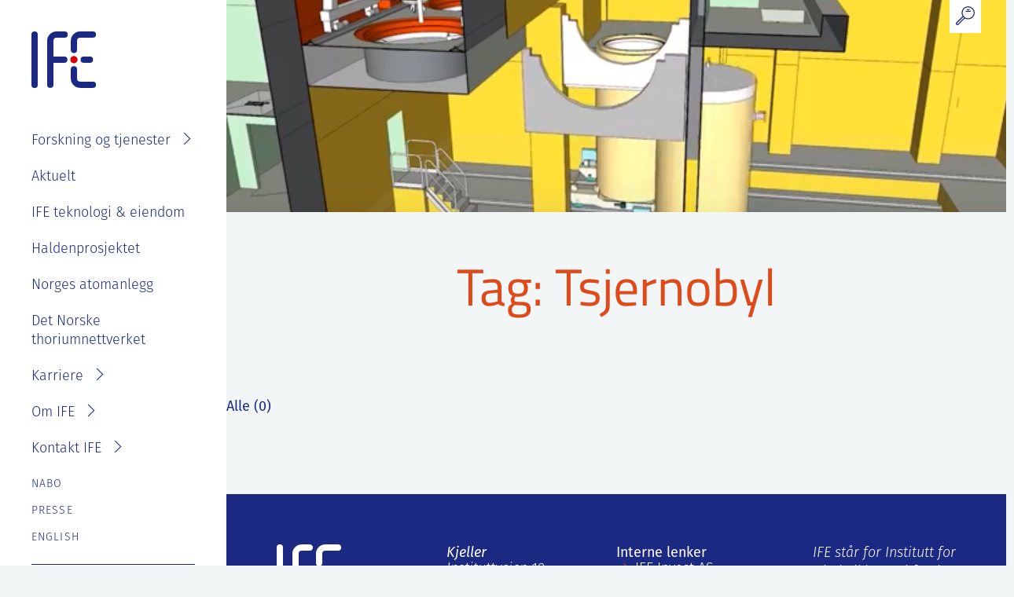

--- FILE ---
content_type: text/html; charset=UTF-8
request_url: https://ife.no/tag/tsjernobyl/
body_size: 11298
content:
<!doctype html>
<html lang="nb-NO">
<head>
	<meta charset="UTF-8">
	<meta name="viewport" content="width=device-width, initial-scale=1">
	<link rel="profile" href="https://gmpg.org/xfn/11">

	<script>
		var decodeHtmlNumeric=function(a){return a.replace(/&#([0-9]{1,7});/g,function(a,b){return String.fromCharCode(parseInt(b,10))}).replace(/&#[xX]([0-9a-fA-F]{1,6});/g,function(a,b){return String.fromCharCode(parseInt(b,16))})};
	</script>
	
	
        <style id="pressidium-cc-styles">
            .pressidium-cc-theme {
                --cc-bg: #ffffff;
--cc-text: #252525;
--cc-btn-primary-bg: #1c2982;
--cc-btn-primary-text: #ffffff;
--cc-btn-primary-hover-bg: #3244b8;
--cc-btn-primary-hover-text: #ffffff;
--cc-btn-secondary-bg: #1c2982;
--cc-btn-secondary-text: #ffffff;
--cc-btn-secondary-hover-bg: #3244b8;
--cc-btn-secondary-hover-text: #ffffff;
--cc-toggle-bg-off: #9399c2;
--cc-toggle-bg-on: #1c2982;
--cc-toggle-bg-readonly: #c5c9e0;
--cc-toggle-knob-bg: #fff;
--cc-toggle-knob-icon-color: #ecf2fa;
--cc-cookie-category-block-bg: #ebeff9;
--cc-cookie-category-block-bg-hover: #dbe5f9;
--cc-section-border: #f1f3f5;
--cc-block-text: #112954;
--cc-cookie-table-border: #e1e7f3;
--cc-overlay-bg: rgba(230, 235, 255, .85);
--cc-webkit-scrollbar-bg: #ebeff9;
--cc-webkit-scrollbar-bg-hover: #1c2982;
--cc-btn-floating-bg: #1c2982;
--cc-btn-floating-icon: #ffffff;
--cc-btn-floating-hover-bg: #3244b8;
--cc-btn-floating-hover-icon: #ffffff;
            }
        </style>

        <meta name='robots' content='index, follow, max-image-preview:large, max-snippet:-1, max-video-preview:-1' />

	<!-- This site is optimized with the Yoast SEO plugin v26.6 - https://yoast.com/wordpress/plugins/seo/ -->
	<title>Tsjernobyl Arkiver - IFE</title>
	<link rel="canonical" href="https://ife.no/tag/tsjernobyl/" />
	<meta property="og:locale" content="nb_NO" />
	<meta property="og:type" content="article" />
	<meta property="og:title" content="Tsjernobyl Arkiver - IFE" />
	<meta property="og:url" content="https://ife.no/tag/tsjernobyl/" />
	<meta property="og:site_name" content="IFE" />
	<meta name="twitter:card" content="summary_large_image" />
	<script type="application/ld+json" class="yoast-schema-graph">{"@context":"https://schema.org","@graph":[{"@type":"CollectionPage","@id":"https://ife.no/tag/tsjernobyl/","url":"https://ife.no/tag/tsjernobyl/","name":"Tsjernobyl Arkiver - IFE","isPartOf":{"@id":"https://ife.no/#website"},"primaryImageOfPage":{"@id":"https://ife.no/tag/tsjernobyl/#primaryimage"},"image":{"@id":"https://ife.no/tag/tsjernobyl/#primaryimage"},"thumbnailUrl":"https://ife.no/wp-content/uploads/2019/03/Chernobyl-visualisation_crop.png","breadcrumb":{"@id":"https://ife.no/tag/tsjernobyl/#breadcrumb"},"inLanguage":"nb-NO"},{"@type":"ImageObject","inLanguage":"nb-NO","@id":"https://ife.no/tag/tsjernobyl/#primaryimage","url":"https://ife.no/wp-content/uploads/2019/03/Chernobyl-visualisation_crop.png","contentUrl":"https://ife.no/wp-content/uploads/2019/03/Chernobyl-visualisation_crop.png","width":1533,"height":872},{"@type":"BreadcrumbList","@id":"https://ife.no/tag/tsjernobyl/#breadcrumb","itemListElement":[{"@type":"ListItem","position":1,"name":"Hjem","item":"https://ife.no/"},{"@type":"ListItem","position":2,"name":"Tsjernobyl"}]},{"@type":"WebSite","@id":"https://ife.no/#website","url":"https://ife.no/","name":"IFE","description":"Forskning for en bedre fremtid","potentialAction":[{"@type":"SearchAction","target":{"@type":"EntryPoint","urlTemplate":"https://ife.no/?s={search_term_string}"},"query-input":{"@type":"PropertyValueSpecification","valueRequired":true,"valueName":"search_term_string"}}],"inLanguage":"nb-NO"}]}</script>
	<!-- / Yoast SEO plugin. -->


<link rel='dns-prefetch' href='//use.typekit.net' />
<link rel="alternate" type="application/rss+xml" title="IFE &raquo; strøm" href="https://ife.no/feed/" />
<link rel="alternate" type="application/rss+xml" title="IFE &raquo; Tsjernobyl stikkord-strøm" href="https://ife.no/tag/tsjernobyl/feed/" />
<style id='wp-img-auto-sizes-contain-inline-css' type='text/css'>
img:is([sizes=auto i],[sizes^="auto," i]){contain-intrinsic-size:3000px 1500px}
/*# sourceURL=wp-img-auto-sizes-contain-inline-css */
</style>
<style id='wp-block-library-inline-css' type='text/css'>
:root{--wp-block-synced-color:#7a00df;--wp-block-synced-color--rgb:122,0,223;--wp-bound-block-color:var(--wp-block-synced-color);--wp-editor-canvas-background:#ddd;--wp-admin-theme-color:#007cba;--wp-admin-theme-color--rgb:0,124,186;--wp-admin-theme-color-darker-10:#006ba1;--wp-admin-theme-color-darker-10--rgb:0,107,160.5;--wp-admin-theme-color-darker-20:#005a87;--wp-admin-theme-color-darker-20--rgb:0,90,135;--wp-admin-border-width-focus:2px}@media (min-resolution:192dpi){:root{--wp-admin-border-width-focus:1.5px}}.wp-element-button{cursor:pointer}:root .has-very-light-gray-background-color{background-color:#eee}:root .has-very-dark-gray-background-color{background-color:#313131}:root .has-very-light-gray-color{color:#eee}:root .has-very-dark-gray-color{color:#313131}:root .has-vivid-green-cyan-to-vivid-cyan-blue-gradient-background{background:linear-gradient(135deg,#00d084,#0693e3)}:root .has-purple-crush-gradient-background{background:linear-gradient(135deg,#34e2e4,#4721fb 50%,#ab1dfe)}:root .has-hazy-dawn-gradient-background{background:linear-gradient(135deg,#faaca8,#dad0ec)}:root .has-subdued-olive-gradient-background{background:linear-gradient(135deg,#fafae1,#67a671)}:root .has-atomic-cream-gradient-background{background:linear-gradient(135deg,#fdd79a,#004a59)}:root .has-nightshade-gradient-background{background:linear-gradient(135deg,#330968,#31cdcf)}:root .has-midnight-gradient-background{background:linear-gradient(135deg,#020381,#2874fc)}:root{--wp--preset--font-size--normal:16px;--wp--preset--font-size--huge:42px}.has-regular-font-size{font-size:1em}.has-larger-font-size{font-size:2.625em}.has-normal-font-size{font-size:var(--wp--preset--font-size--normal)}.has-huge-font-size{font-size:var(--wp--preset--font-size--huge)}.has-text-align-center{text-align:center}.has-text-align-left{text-align:left}.has-text-align-right{text-align:right}.has-fit-text{white-space:nowrap!important}#end-resizable-editor-section{display:none}.aligncenter{clear:both}.items-justified-left{justify-content:flex-start}.items-justified-center{justify-content:center}.items-justified-right{justify-content:flex-end}.items-justified-space-between{justify-content:space-between}.screen-reader-text{border:0;clip-path:inset(50%);height:1px;margin:-1px;overflow:hidden;padding:0;position:absolute;width:1px;word-wrap:normal!important}.screen-reader-text:focus{background-color:#ddd;clip-path:none;color:#444;display:block;font-size:1em;height:auto;left:5px;line-height:normal;padding:15px 23px 14px;text-decoration:none;top:5px;width:auto;z-index:100000}html :where(.has-border-color){border-style:solid}html :where([style*=border-top-color]){border-top-style:solid}html :where([style*=border-right-color]){border-right-style:solid}html :where([style*=border-bottom-color]){border-bottom-style:solid}html :where([style*=border-left-color]){border-left-style:solid}html :where([style*=border-width]){border-style:solid}html :where([style*=border-top-width]){border-top-style:solid}html :where([style*=border-right-width]){border-right-style:solid}html :where([style*=border-bottom-width]){border-bottom-style:solid}html :where([style*=border-left-width]){border-left-style:solid}html :where(img[class*=wp-image-]){height:auto;max-width:100%}:where(figure){margin:0 0 1em}html :where(.is-position-sticky){--wp-admin--admin-bar--position-offset:var(--wp-admin--admin-bar--height,0px)}@media screen and (max-width:600px){html :where(.is-position-sticky){--wp-admin--admin-bar--position-offset:0px}}

/*# sourceURL=wp-block-library-inline-css */
</style><style id='global-styles-inline-css' type='text/css'>
:root{--wp--preset--aspect-ratio--square: 1;--wp--preset--aspect-ratio--4-3: 4/3;--wp--preset--aspect-ratio--3-4: 3/4;--wp--preset--aspect-ratio--3-2: 3/2;--wp--preset--aspect-ratio--2-3: 2/3;--wp--preset--aspect-ratio--16-9: 16/9;--wp--preset--aspect-ratio--9-16: 9/16;--wp--preset--color--black: #000000;--wp--preset--color--cyan-bluish-gray: #abb8c3;--wp--preset--color--white: #ffffff;--wp--preset--color--pale-pink: #f78da7;--wp--preset--color--vivid-red: #cf2e2e;--wp--preset--color--luminous-vivid-orange: #ff6900;--wp--preset--color--luminous-vivid-amber: #fcb900;--wp--preset--color--light-green-cyan: #7bdcb5;--wp--preset--color--vivid-green-cyan: #00d084;--wp--preset--color--pale-cyan-blue: #8ed1fc;--wp--preset--color--vivid-cyan-blue: #0693e3;--wp--preset--color--vivid-purple: #9b51e0;--wp--preset--gradient--vivid-cyan-blue-to-vivid-purple: linear-gradient(135deg,rgb(6,147,227) 0%,rgb(155,81,224) 100%);--wp--preset--gradient--light-green-cyan-to-vivid-green-cyan: linear-gradient(135deg,rgb(122,220,180) 0%,rgb(0,208,130) 100%);--wp--preset--gradient--luminous-vivid-amber-to-luminous-vivid-orange: linear-gradient(135deg,rgb(252,185,0) 0%,rgb(255,105,0) 100%);--wp--preset--gradient--luminous-vivid-orange-to-vivid-red: linear-gradient(135deg,rgb(255,105,0) 0%,rgb(207,46,46) 100%);--wp--preset--gradient--very-light-gray-to-cyan-bluish-gray: linear-gradient(135deg,rgb(238,238,238) 0%,rgb(169,184,195) 100%);--wp--preset--gradient--cool-to-warm-spectrum: linear-gradient(135deg,rgb(74,234,220) 0%,rgb(151,120,209) 20%,rgb(207,42,186) 40%,rgb(238,44,130) 60%,rgb(251,105,98) 80%,rgb(254,248,76) 100%);--wp--preset--gradient--blush-light-purple: linear-gradient(135deg,rgb(255,206,236) 0%,rgb(152,150,240) 100%);--wp--preset--gradient--blush-bordeaux: linear-gradient(135deg,rgb(254,205,165) 0%,rgb(254,45,45) 50%,rgb(107,0,62) 100%);--wp--preset--gradient--luminous-dusk: linear-gradient(135deg,rgb(255,203,112) 0%,rgb(199,81,192) 50%,rgb(65,88,208) 100%);--wp--preset--gradient--pale-ocean: linear-gradient(135deg,rgb(255,245,203) 0%,rgb(182,227,212) 50%,rgb(51,167,181) 100%);--wp--preset--gradient--electric-grass: linear-gradient(135deg,rgb(202,248,128) 0%,rgb(113,206,126) 100%);--wp--preset--gradient--midnight: linear-gradient(135deg,rgb(2,3,129) 0%,rgb(40,116,252) 100%);--wp--preset--font-size--small: 13px;--wp--preset--font-size--medium: 20px;--wp--preset--font-size--large: 36px;--wp--preset--font-size--x-large: 42px;--wp--preset--spacing--20: 0.44rem;--wp--preset--spacing--30: 0.67rem;--wp--preset--spacing--40: 1rem;--wp--preset--spacing--50: 1.5rem;--wp--preset--spacing--60: 2.25rem;--wp--preset--spacing--70: 3.38rem;--wp--preset--spacing--80: 5.06rem;--wp--preset--shadow--natural: 6px 6px 9px rgba(0, 0, 0, 0.2);--wp--preset--shadow--deep: 12px 12px 50px rgba(0, 0, 0, 0.4);--wp--preset--shadow--sharp: 6px 6px 0px rgba(0, 0, 0, 0.2);--wp--preset--shadow--outlined: 6px 6px 0px -3px rgb(255, 255, 255), 6px 6px rgb(0, 0, 0);--wp--preset--shadow--crisp: 6px 6px 0px rgb(0, 0, 0);}:root { --wp--style--global--content-size: 648px;--wp--style--global--wide-size: 1122px; }:where(body) { margin: 0; }.wp-site-blocks > .alignleft { float: left; margin-right: 2em; }.wp-site-blocks > .alignright { float: right; margin-left: 2em; }.wp-site-blocks > .aligncenter { justify-content: center; margin-left: auto; margin-right: auto; }:where(.is-layout-flex){gap: 0.5em;}:where(.is-layout-grid){gap: 0.5em;}.is-layout-flow > .alignleft{float: left;margin-inline-start: 0;margin-inline-end: 2em;}.is-layout-flow > .alignright{float: right;margin-inline-start: 2em;margin-inline-end: 0;}.is-layout-flow > .aligncenter{margin-left: auto !important;margin-right: auto !important;}.is-layout-constrained > .alignleft{float: left;margin-inline-start: 0;margin-inline-end: 2em;}.is-layout-constrained > .alignright{float: right;margin-inline-start: 2em;margin-inline-end: 0;}.is-layout-constrained > .aligncenter{margin-left: auto !important;margin-right: auto !important;}.is-layout-constrained > :where(:not(.alignleft):not(.alignright):not(.alignfull)){max-width: var(--wp--style--global--content-size);margin-left: auto !important;margin-right: auto !important;}.is-layout-constrained > .alignwide{max-width: var(--wp--style--global--wide-size);}body .is-layout-flex{display: flex;}.is-layout-flex{flex-wrap: wrap;align-items: center;}.is-layout-flex > :is(*, div){margin: 0;}body .is-layout-grid{display: grid;}.is-layout-grid > :is(*, div){margin: 0;}body{padding-top: 0px;padding-right: 0px;padding-bottom: 0px;padding-left: 0px;}a:where(:not(.wp-element-button)){text-decoration: underline;}:root :where(.wp-element-button, .wp-block-button__link){background-color: #32373c;border-width: 0;color: #fff;font-family: inherit;font-size: inherit;font-style: inherit;font-weight: inherit;letter-spacing: inherit;line-height: inherit;padding-top: calc(0.667em + 2px);padding-right: calc(1.333em + 2px);padding-bottom: calc(0.667em + 2px);padding-left: calc(1.333em + 2px);text-decoration: none;text-transform: inherit;}.has-black-color{color: var(--wp--preset--color--black) !important;}.has-cyan-bluish-gray-color{color: var(--wp--preset--color--cyan-bluish-gray) !important;}.has-white-color{color: var(--wp--preset--color--white) !important;}.has-pale-pink-color{color: var(--wp--preset--color--pale-pink) !important;}.has-vivid-red-color{color: var(--wp--preset--color--vivid-red) !important;}.has-luminous-vivid-orange-color{color: var(--wp--preset--color--luminous-vivid-orange) !important;}.has-luminous-vivid-amber-color{color: var(--wp--preset--color--luminous-vivid-amber) !important;}.has-light-green-cyan-color{color: var(--wp--preset--color--light-green-cyan) !important;}.has-vivid-green-cyan-color{color: var(--wp--preset--color--vivid-green-cyan) !important;}.has-pale-cyan-blue-color{color: var(--wp--preset--color--pale-cyan-blue) !important;}.has-vivid-cyan-blue-color{color: var(--wp--preset--color--vivid-cyan-blue) !important;}.has-vivid-purple-color{color: var(--wp--preset--color--vivid-purple) !important;}.has-black-background-color{background-color: var(--wp--preset--color--black) !important;}.has-cyan-bluish-gray-background-color{background-color: var(--wp--preset--color--cyan-bluish-gray) !important;}.has-white-background-color{background-color: var(--wp--preset--color--white) !important;}.has-pale-pink-background-color{background-color: var(--wp--preset--color--pale-pink) !important;}.has-vivid-red-background-color{background-color: var(--wp--preset--color--vivid-red) !important;}.has-luminous-vivid-orange-background-color{background-color: var(--wp--preset--color--luminous-vivid-orange) !important;}.has-luminous-vivid-amber-background-color{background-color: var(--wp--preset--color--luminous-vivid-amber) !important;}.has-light-green-cyan-background-color{background-color: var(--wp--preset--color--light-green-cyan) !important;}.has-vivid-green-cyan-background-color{background-color: var(--wp--preset--color--vivid-green-cyan) !important;}.has-pale-cyan-blue-background-color{background-color: var(--wp--preset--color--pale-cyan-blue) !important;}.has-vivid-cyan-blue-background-color{background-color: var(--wp--preset--color--vivid-cyan-blue) !important;}.has-vivid-purple-background-color{background-color: var(--wp--preset--color--vivid-purple) !important;}.has-black-border-color{border-color: var(--wp--preset--color--black) !important;}.has-cyan-bluish-gray-border-color{border-color: var(--wp--preset--color--cyan-bluish-gray) !important;}.has-white-border-color{border-color: var(--wp--preset--color--white) !important;}.has-pale-pink-border-color{border-color: var(--wp--preset--color--pale-pink) !important;}.has-vivid-red-border-color{border-color: var(--wp--preset--color--vivid-red) !important;}.has-luminous-vivid-orange-border-color{border-color: var(--wp--preset--color--luminous-vivid-orange) !important;}.has-luminous-vivid-amber-border-color{border-color: var(--wp--preset--color--luminous-vivid-amber) !important;}.has-light-green-cyan-border-color{border-color: var(--wp--preset--color--light-green-cyan) !important;}.has-vivid-green-cyan-border-color{border-color: var(--wp--preset--color--vivid-green-cyan) !important;}.has-pale-cyan-blue-border-color{border-color: var(--wp--preset--color--pale-cyan-blue) !important;}.has-vivid-cyan-blue-border-color{border-color: var(--wp--preset--color--vivid-cyan-blue) !important;}.has-vivid-purple-border-color{border-color: var(--wp--preset--color--vivid-purple) !important;}.has-vivid-cyan-blue-to-vivid-purple-gradient-background{background: var(--wp--preset--gradient--vivid-cyan-blue-to-vivid-purple) !important;}.has-light-green-cyan-to-vivid-green-cyan-gradient-background{background: var(--wp--preset--gradient--light-green-cyan-to-vivid-green-cyan) !important;}.has-luminous-vivid-amber-to-luminous-vivid-orange-gradient-background{background: var(--wp--preset--gradient--luminous-vivid-amber-to-luminous-vivid-orange) !important;}.has-luminous-vivid-orange-to-vivid-red-gradient-background{background: var(--wp--preset--gradient--luminous-vivid-orange-to-vivid-red) !important;}.has-very-light-gray-to-cyan-bluish-gray-gradient-background{background: var(--wp--preset--gradient--very-light-gray-to-cyan-bluish-gray) !important;}.has-cool-to-warm-spectrum-gradient-background{background: var(--wp--preset--gradient--cool-to-warm-spectrum) !important;}.has-blush-light-purple-gradient-background{background: var(--wp--preset--gradient--blush-light-purple) !important;}.has-blush-bordeaux-gradient-background{background: var(--wp--preset--gradient--blush-bordeaux) !important;}.has-luminous-dusk-gradient-background{background: var(--wp--preset--gradient--luminous-dusk) !important;}.has-pale-ocean-gradient-background{background: var(--wp--preset--gradient--pale-ocean) !important;}.has-electric-grass-gradient-background{background: var(--wp--preset--gradient--electric-grass) !important;}.has-midnight-gradient-background{background: var(--wp--preset--gradient--midnight) !important;}.has-small-font-size{font-size: var(--wp--preset--font-size--small) !important;}.has-medium-font-size{font-size: var(--wp--preset--font-size--medium) !important;}.has-large-font-size{font-size: var(--wp--preset--font-size--large) !important;}.has-x-large-font-size{font-size: var(--wp--preset--font-size--x-large) !important;}
/*# sourceURL=global-styles-inline-css */
</style>

<link rel='stylesheet' id='cookie-consent-client-style-css' href='https://ife.no/wp-content/plugins/pressidium-cookie-consent/public/bundle.client.css?ver=a42c7610e2f07a53bd90' type='text/css' media='all' />
<link rel='stylesheet' id='adobe-fonts-css' href='https://use.typekit.net/lek8pdr.css?ver=1.3.9' type='text/css' media='all' />
<link rel='stylesheet' id='headspin-style-css' href='https://ife.no/wp-content/themes/ife/style.min.css?ver=1.3.9' type='text/css' media='all' />
<script type="text/javascript" id="consent-mode-script-js-extra">
/* <![CDATA[ */
var pressidiumCCGCM = {"gcm":{"enabled":false,"implementation":"gtag","ads_data_redaction":false,"url_passthrough":false,"regions":[]}};
//# sourceURL=consent-mode-script-js-extra
/* ]]> */
</script>
<script type="text/javascript" src="https://ife.no/wp-content/plugins/pressidium-cookie-consent/public/consent-mode.js?ver=e12e26152e9ebe6a26ba" id="consent-mode-script-js"></script>
<script type="text/javascript" src="https://ife.no/wp-includes/js/jquery/jquery.min.js?ver=3.7.1" id="jquery-core-js"></script>
<script type="text/javascript" src="https://ife.no/wp-includes/js/jquery/jquery-migrate.min.js?ver=3.4.1" id="jquery-migrate-js"></script>
<!-- Smart Analytics --><link rel="dns-prefetch" href="https://analytics.headspin.no"/>
<script defer data-domain="ife.no" src="https://analytics.headspin.no/js/script.js"></script>	<script>
		if (window.NodeList && !NodeList.prototype.forEach)
			NodeList.prototype.forEach = Array.prototype.forEach;
	</script>
		<link rel="apple-touch-icon" sizes="180x180" href="https://ife.no/wp-content/themes/ife/assets/images/favicons/apple-touch-icon.png">
		<link rel="icon" type="image/png" sizes="32x32" href="https://ife.no/wp-content/themes/ife/assets/images/favicons/favicon-32x32.png">
		<link rel="icon" type="image/png" sizes="16x16" href="https://ife.no/wp-content/themes/ife/assets/images/favicons/favicon-16x16.png">
		<link rel="manifest" href="https://ife.no/wp-content/themes/ife/assets/images/favicons/site.webmanifest">
		<link rel="mask-icon" href="https://ife.no/wp-content/themes/ife/assets/images/favicons/safari-pinned-tab.svg" color="#1c2982">
		<meta name="msapplication-TileColor" content="#ffffff">
		<meta name="theme-color" content="#ffffff">
        <meta name="apple-mobile-web-app-title" content="IFE">
        <meta name="application-name" content="IFE">	<meta name="robots" content="noindex" >
	<meta name="googlebot" content="noindex" >
	</head>

<body class="archive tag tag-tsjernobyl tag-1139 wp-embed-responsive wp-theme-ife pressidium-cc-theme hfeed no-sidebar">
<div id="page" class="site">
	<a class="skip-link screen-reader-text" href="#content">Skip to content</a>
	<header class="site-top-header">
		<div class="site-top-header__container">
			
	<form class="site-search tablet-up" method="GET" action="https://ife.no/">
		<div class="site-search__field-wrapper">
			<input class="site-search__field" type="text" placeholder="Søk..." name="s" value="">
		</div>
		<button class="site-search__button" type="submit" role="button" aria-label="Søk">
			<svg xmlns="http://www.w3.org/2000/svg" viewBox="0 0 22.22 22.36"><path d="M14.48.6a7.14 7.14 0 11-7.14 7.14A7.14 7.14 0 0114.48.6zM10.4 13.76l-7.62 7.63a1.3 1.3 0 01-1.81 0H1a1.3 1.3 0 010-1.81L8.6 12m4.91-8h2.24M12 5.92h5.17" fill="none" stroke-linecap="round" stroke-linejoin="round" stroke-width="1.20000005"/></svg>
		</button>
	</form>
		</div>
	</header>
	<header id="masthead" class="site-header">
		<div class="site-header__container">
						<p class="site-branding">
				<a class="site-title" href="https://ife.no/" rel="home" title="Gå til forsiden">
					<svg xmlns="http://www.w3.org/2000/svg" viewBox="0 0 91.95 81.12"><path d="M4.5 0A4.5 4.5 0 000 4.5v72a4.5 4.5 0 109 .32V4.5A4.5 4.5 0 004.5 0zm31.35 9h11.28a4.5 4.5 0 00.33-9H35.85A13.47 13.47 0 0022.4 13.5v63a4.5 4.5 0 009 0V45h15.23a4.5 4.5 0 10.37-9H31.39V13.5A4.48 4.48 0 0135.85 9zm51.76 63h-18a4.5 4.5 0 01-4.49-4.5v-13a4.5 4.5 0 10-9-.3v13.31A13.5 13.5 0 0069.61 81h18a4.5 4.5 0 000-9zm-27-41a4.49 4.49 0 004.5-4.5V13.57A4.55 4.55 0 0169.65 9h18a4.5 4.5 0 000-9h-18a13.54 13.54 0 00-13.52 13.57v12.91A4.49 4.49 0 0060.62 31zm22.59 5h-8.58a4.5 4.5 0 000 9h8.59a4.5 4.5 0 10.32-9z" fill="#1c2982"/><circle cx="60.63" cy="40.48" r="5.21" fill="#d9000d"/></svg>
				</a>
			</p><!-- .site-branding -->

			<nav id="site-navigation" class="main-navigation">
				<div class="menu-hovedmeny-container"><ul id="primary-menu" class="menu"><li id="menu-item-11687" class="menu-item menu-item-type-post_type menu-item-object-page menu-item-has-children menu-item-11687"><a href="https://ife.no/ife-fagomrader/">Forskning og tjenester</a>
<ul class="sub-menu">
	<li id="menu-item-10947" class="menu-item menu-item-type-post_type menu-item-object-page menu-item-10947"><a href="https://ife.no/ife-fagomrader/">Søk i fagområder</a></li>
	<li id="menu-item-411" class="menu-item menu-item-type-post_type menu-item-object-page menu-item-411"><a href="https://ife.no/fagomrader/prosjekter/">Prosjekter</a></li>
	<li id="menu-item-412" class="menu-item menu-item-type-post_type menu-item-object-page menu-item-412"><a href="https://ife.no/fagomrader/laboratorium/">Laboratorier</a></li>
	<li id="menu-item-410" class="menu-item menu-item-type-post_type menu-item-object-page menu-item-410"><a href="https://ife.no/fagomrader/tjenester/">Tjenester</a></li>
</ul>
</li>
<li id="menu-item-36" class="menu-item menu-item-type-post_type menu-item-object-page current_page_parent menu-item-36"><a href="https://ife.no/aktuelt/">Aktuelt</a></li>
<li id="menu-item-7948" class="menu-item menu-item-type-post_type menu-item-object-page menu-item-7948"><a href="https://ife.no/ife-eiendom/">IFE teknologi &#038; eiendom</a></li>
<li id="menu-item-12233" class="menu-item menu-item-type-custom menu-item-object-custom menu-item-12233"><a href="https://ife.no/project/haldenprosjektet-forskning-pa-atomsikkerhet/">Haldenprosjektet</a></li>
<li id="menu-item-13852" class="menu-item menu-item-type-post_type menu-item-object-page menu-item-13852"><a href="https://ife.no/atomanlegg/">Norges atomanlegg</a></li>
<li id="menu-item-13921" class="menu-item menu-item-type-post_type menu-item-object-page menu-item-13921"><a href="https://ife.no/det-norske-thoriumnettverket/">Det Norske thoriumnettverket</a></li>
<li id="menu-item-38" class="menu-item menu-item-type-post_type menu-item-object-page menu-item-has-children menu-item-38"><a href="https://ife.no/karriere/">Karriere</a>
<ul class="sub-menu">
	<li id="menu-item-8042" class="menu-item menu-item-type-post_type menu-item-object-page menu-item-8042"><a href="https://ife.no/karriere/">Se ledige stillinger</a></li>
	<li id="menu-item-8009" class="menu-item menu-item-type-post_type menu-item-object-page menu-item-8009"><a href="https://ife.no/karriere/ansattgoder/">Goder og velferdsordninger</a></li>
	<li id="menu-item-8008" class="menu-item menu-item-type-post_type menu-item-object-page menu-item-8008"><a href="https://ife.no/karriere/studenter-masteroppgave-pa-ife/">Sommerjobb eller masteroppgave på IFE?</a></li>
</ul>
</li>
<li id="menu-item-39" class="menu-item menu-item-type-post_type menu-item-object-page menu-item-has-children menu-item-39"><a href="https://ife.no/om-ife/">Om IFE</a>
<ul class="sub-menu">
	<li id="menu-item-8040" class="menu-item menu-item-type-post_type menu-item-object-page menu-item-8040"><a href="https://ife.no/om-ife/">Om IFE</a></li>
	<li id="menu-item-9727" class="menu-item menu-item-type-post_type menu-item-object-page menu-item-9727"><a href="https://ife.no/kontakt/ansatte/">Våre ansatte</a></li>
	<li id="menu-item-50" class="menu-item menu-item-type-post_type menu-item-object-page menu-item-50"><a href="https://ife.no/om-ife/organisasjon/">Organisasjon</a></li>
	<li id="menu-item-8029" class="menu-item menu-item-type-post_type menu-item-object-page menu-item-8029"><a href="https://ife.no/om-ife/styret-strategi-og-rapportering/">IFE styre, strategier og rapporter</a></li>
	<li id="menu-item-10722" class="menu-item menu-item-type-post_type menu-item-object-page menu-item-10722"><a href="https://ife.no/baerekraft-og-etikk/">Bærekraft og etikk</a></li>
	<li id="menu-item-10627" class="menu-item menu-item-type-post_type menu-item-object-page menu-item-10627"><a href="https://ife.no/atomanlegg/ife-atomhistorie/">IFE sin historie</a></li>
	<li id="menu-item-11988" class="menu-item menu-item-type-post_type menu-item-object-page menu-item-privacy-policy menu-item-11988"><a rel="privacy-policy" href="https://ife.no/personvernerklaering-for-ife/">Personvernerklæring for IFE</a></li>
</ul>
</li>
<li id="menu-item-41" class="menu-item menu-item-type-post_type menu-item-object-page menu-item-has-children menu-item-41"><a href="https://ife.no/kontakt/">Kontakt IFE</a>
<ul class="sub-menu">
	<li id="menu-item-8041" class="menu-item menu-item-type-post_type menu-item-object-page menu-item-8041"><a href="https://ife.no/kontakt/">Kontakt IFE</a></li>
	<li id="menu-item-49" class="menu-item menu-item-type-post_type menu-item-object-page menu-item-49"><a href="https://ife.no/kontakt/ansatte/">Våre ansatte</a></li>
	<li id="menu-item-8293" class="menu-item menu-item-type-post_type menu-item-object-page menu-item-8293"><a href="https://ife.no/kontakt/fakturainformasjon/">Fakturainformasjon</a></li>
	<li id="menu-item-8027" class="menu-item menu-item-type-post_type menu-item-object-page menu-item-8027"><a href="https://ife.no/kontakt/varsling-eller-melde-bekymring/">Varsling eller melde bekymring</a></li>
</ul>
</li>
</ul></div>			</nav><!-- #site-navigation -->

			<nav id="site-navigation" class="extra-navigation">
				<ul id="extra-menu" class="menu">
																																				<li class="menu-item"><a href="https://ife.no/nabo/">Nabo</a></li>
																											<li class="menu-item"><a href="https://ife.no/presse/">Presse</a></li>
					
					<li class="menu-item">
							<li class="lang-item lang-item-20 lang-item-en no-translation lang-item-first"><a lang="en-GB" hreflang="en-GB" href="https://ife.no/en/front-page/">English</a></li>
					</li>
				</ul>
			</nav><!-- #site-navigation -->

			<div class="some-icons">
													<a class="some-icons__icon facebook" href="https://www.facebook.com/energiteknikk" rel="home" title="Gå til forsiden"></a>
									<a class="some-icons__icon instagram" href="https://www.instagram.com/institutt_for_energiteknikk/" rel="home" title="Gå til forsiden"></a>
									<a class="some-icons__icon linkedin" href="https://www.linkedin.com/company/institute-for-energy-technology" rel="home" title="Gå til forsiden"></a>
							</div>
		</div>
	</header><!-- #masthead -->

	<div class="site-header-mobile__placeholder"></div>
	<header id="masthead-mobile" class="site-header-mobile">
		<div class="site-header-mobile__header">
						<p class="site-branding-mobile">
				<a class="site-title-mobile" href="https://ife.no/" rel="home" title="Gå til forsiden">
					<svg xmlns="http://www.w3.org/2000/svg" viewBox="0 0 91.95 81.12"><path d="M4.5 0A4.5 4.5 0 000 4.5v72a4.5 4.5 0 109 .32V4.5A4.5 4.5 0 004.5 0zm31.35 9h11.28a4.5 4.5 0 00.33-9H35.85A13.47 13.47 0 0022.4 13.5v63a4.5 4.5 0 009 0V45h15.23a4.5 4.5 0 10.37-9H31.39V13.5A4.48 4.48 0 0135.85 9zm51.76 63h-18a4.5 4.5 0 01-4.49-4.5v-13a4.5 4.5 0 10-9-.3v13.31A13.5 13.5 0 0069.61 81h18a4.5 4.5 0 000-9zm-27-41a4.49 4.49 0 004.5-4.5V13.57A4.55 4.55 0 0169.65 9h18a4.5 4.5 0 000-9h-18a13.54 13.54 0 00-13.52 13.57v12.91A4.49 4.49 0 0060.62 31zm22.59 5h-8.58a4.5 4.5 0 000 9h8.59a4.5 4.5 0 10.32-9z" fill="#1c2982"/><circle cx="60.63" cy="40.48" r="5.21" fill="#d9000d"/></svg>
				</a>
			</p><!-- .site-branding -->

			
	<form class="site-search " method="GET" action="https://ife.no/">
		<div class="site-search__field-wrapper">
			<input class="site-search__field" type="text" placeholder="Søk..." name="s" value="">
		</div>
		<button class="site-search__button" type="submit" role="button" aria-label="Søk">
			<svg xmlns="http://www.w3.org/2000/svg" viewBox="0 0 22.22 22.36"><path d="M14.48.6a7.14 7.14 0 11-7.14 7.14A7.14 7.14 0 0114.48.6zM10.4 13.76l-7.62 7.63a1.3 1.3 0 01-1.81 0H1a1.3 1.3 0 010-1.81L8.6 12m4.91-8h2.24M12 5.92h5.17" fill="none" stroke-linecap="round" stroke-linejoin="round" stroke-width="1.20000005"/></svg>
		</button>
	</form>

			<div class="hamburger">
				<div class="hamburger__bar top"></div>
				<div class="hamburger__bar middle"></div>
				<div class="hamburger__bar bottom"></div>
			</div>
		</div>

		<div class="site-header-mobile__menu">
			<nav id="site-navigation-mobile" class="main-navigation-mobile">
				<div class="menu-hovedmeny-container"><ul id="primary-menu" class="menu-mobile"><li class="menu-item menu-item-type-post_type menu-item-object-page menu-item-has-children menu-item-11687"><a href="https://ife.no/ife-fagomrader/">Forskning og tjenester</a>
<ul class="sub-menu">
	<li class="menu-item menu-item-type-post_type menu-item-object-page menu-item-10947"><a href="https://ife.no/ife-fagomrader/">Søk i fagområder</a></li>
	<li class="menu-item menu-item-type-post_type menu-item-object-page menu-item-411"><a href="https://ife.no/fagomrader/prosjekter/">Prosjekter</a></li>
	<li class="menu-item menu-item-type-post_type menu-item-object-page menu-item-412"><a href="https://ife.no/fagomrader/laboratorium/">Laboratorier</a></li>
	<li class="menu-item menu-item-type-post_type menu-item-object-page menu-item-410"><a href="https://ife.no/fagomrader/tjenester/">Tjenester</a></li>
</ul>
</li>
<li class="menu-item menu-item-type-post_type menu-item-object-page current_page_parent menu-item-36"><a href="https://ife.no/aktuelt/">Aktuelt</a></li>
<li class="menu-item menu-item-type-post_type menu-item-object-page menu-item-7948"><a href="https://ife.no/ife-eiendom/">IFE teknologi &#038; eiendom</a></li>
<li class="menu-item menu-item-type-custom menu-item-object-custom menu-item-12233"><a href="https://ife.no/project/haldenprosjektet-forskning-pa-atomsikkerhet/">Haldenprosjektet</a></li>
<li class="menu-item menu-item-type-post_type menu-item-object-page menu-item-13852"><a href="https://ife.no/atomanlegg/">Norges atomanlegg</a></li>
<li class="menu-item menu-item-type-post_type menu-item-object-page menu-item-13921"><a href="https://ife.no/det-norske-thoriumnettverket/">Det Norske thoriumnettverket</a></li>
<li class="menu-item menu-item-type-post_type menu-item-object-page menu-item-has-children menu-item-38"><a href="https://ife.no/karriere/">Karriere</a>
<ul class="sub-menu">
	<li class="menu-item menu-item-type-post_type menu-item-object-page menu-item-8042"><a href="https://ife.no/karriere/">Se ledige stillinger</a></li>
	<li class="menu-item menu-item-type-post_type menu-item-object-page menu-item-8009"><a href="https://ife.no/karriere/ansattgoder/">Goder og velferdsordninger</a></li>
	<li class="menu-item menu-item-type-post_type menu-item-object-page menu-item-8008"><a href="https://ife.no/karriere/studenter-masteroppgave-pa-ife/">Sommerjobb eller masteroppgave på IFE?</a></li>
</ul>
</li>
<li class="menu-item menu-item-type-post_type menu-item-object-page menu-item-has-children menu-item-39"><a href="https://ife.no/om-ife/">Om IFE</a>
<ul class="sub-menu">
	<li class="menu-item menu-item-type-post_type menu-item-object-page menu-item-8040"><a href="https://ife.no/om-ife/">Om IFE</a></li>
	<li class="menu-item menu-item-type-post_type menu-item-object-page menu-item-9727"><a href="https://ife.no/kontakt/ansatte/">Våre ansatte</a></li>
	<li class="menu-item menu-item-type-post_type menu-item-object-page menu-item-50"><a href="https://ife.no/om-ife/organisasjon/">Organisasjon</a></li>
	<li class="menu-item menu-item-type-post_type menu-item-object-page menu-item-8029"><a href="https://ife.no/om-ife/styret-strategi-og-rapportering/">IFE styre, strategier og rapporter</a></li>
	<li class="menu-item menu-item-type-post_type menu-item-object-page menu-item-10722"><a href="https://ife.no/baerekraft-og-etikk/">Bærekraft og etikk</a></li>
	<li class="menu-item menu-item-type-post_type menu-item-object-page menu-item-10627"><a href="https://ife.no/atomanlegg/ife-atomhistorie/">IFE sin historie</a></li>
	<li class="menu-item menu-item-type-post_type menu-item-object-page menu-item-privacy-policy menu-item-11988"><a rel="privacy-policy" href="https://ife.no/personvernerklaering-for-ife/">Personvernerklæring for IFE</a></li>
</ul>
</li>
<li class="menu-item menu-item-type-post_type menu-item-object-page menu-item-has-children menu-item-41"><a href="https://ife.no/kontakt/">Kontakt IFE</a>
<ul class="sub-menu">
	<li class="menu-item menu-item-type-post_type menu-item-object-page menu-item-8041"><a href="https://ife.no/kontakt/">Kontakt IFE</a></li>
	<li class="menu-item menu-item-type-post_type menu-item-object-page menu-item-49"><a href="https://ife.no/kontakt/ansatte/">Våre ansatte</a></li>
	<li class="menu-item menu-item-type-post_type menu-item-object-page menu-item-8293"><a href="https://ife.no/kontakt/fakturainformasjon/">Fakturainformasjon</a></li>
	<li class="menu-item menu-item-type-post_type menu-item-object-page menu-item-8027"><a href="https://ife.no/kontakt/varsling-eller-melde-bekymring/">Varsling eller melde bekymring</a></li>
</ul>
</li>
</ul></div>			</nav><!-- #site-navigation-mobile -->

			<div class="site-header-mobile__footer">
				<nav id="site-navigation-mobile-extra" class="extra-navigation-mobile">
					<ul id="extra-menu-mobile" class="menu-mobile">
																																										<li class="menu-item"><a href="https://ife.no/nabo/">Nabo</a></li>
																																<li class="menu-item"><a href="https://ife.no/presse/">Presse</a></li>
						
								<li class="lang-item lang-item-20 lang-item-en no-translation lang-item-first"><a lang="en-GB" hreflang="en-GB" href="https://ife.no/en/front-page/">English</a></li>
					</ul>
				</nav><!-- #site-navigation-mobile -->

				<div class="some-icons white">
																<a class="some-icons__icon facebook" href="https://www.facebook.com/energiteknikk" rel="home" title="Gå til forsiden"></a>
											<a class="some-icons__icon instagram" href="https://www.instagram.com/institutt_for_energiteknikk/" rel="home" title="Gå til forsiden"></a>
											<a class="some-icons__icon linkedin" href="https://www.linkedin.com/company/institute-for-energy-technology" rel="home" title="Gå til forsiden"></a>
									</div>
			</div>
		</div>
	</header><!-- #masthead -->

	<div id="content" class="site-content">
		<div class="bg-modal"></div>
		<div class="site-top-header clone">
		</div>

	<div id="primary" class="content-area">
		<main id="main" class="site-main">

		
<article id="post-3143" class="news-archive page-archive post-3143 post type-post status-publish format-standard has-post-thumbnail hentry category-fields-digitalisering category-fields-digitalization category-fields-nukleaerteknologi">
	
<header class="entry-header ">

						<div class="entry-header__container">
																				<div class="fit-image-container featured-media" style="background-position: 50% 50%" >
		<img width="1533" height="872" src="https://ife.no/wp-content/uploads/2019/03/Chernobyl-visualisation_crop.png" class="attachment-hd size-hd wp-post-image" alt="" style="object-position:  50% 50%" decoding="async" fetchpriority="high" srcset="https://ife.no/wp-content/uploads/2019/03/Chernobyl-visualisation_crop.png 1533w, https://ife.no/wp-content/uploads/2019/03/Chernobyl-visualisation_crop-300x171.png 300w, https://ife.no/wp-content/uploads/2019/03/Chernobyl-visualisation_crop-1024x582.png 1024w, https://ife.no/wp-content/uploads/2019/03/Chernobyl-visualisation_crop-768x437.png 768w" sizes="(max-width: 1533px) 100vw, 1533px" description="" />	</div>
							</div>
					
	</header><!-- .entry-header -->
	<section class="entry-content gutenberg-content small-padding no-top-padding">
		<div class="wrapper wide">
			<h1 class="entry-title is-style-text-center is-style-big-orange">Tag: Tsjernobyl					</div>
	</section><!-- .entry-content -->
	<section>
		<div class="wrapper wide archive-filters">
			<div class="archive-filters__links tablet-up">
								<a href="https://ife.no/tag/tsjernobyl/"  class='active'>Alle (0)</a>
							</div>

			<select name="tags" class="archive-filters__dropdown phone">
								<option value="all" data-href="https://ife.no/tag/tsjernobyl/" selected>Alle (0)</option>
							</select>
		</div>

		<div class="wrapper full">
			<div class="grid small-gap archive-grid">
							</div>
		</div>

		<div class="wrapper">
					</div>
	</section>
</article><!-- #post-3143 -->

		</main><!-- #main -->
	</div><!-- #primary -->


	</div><!-- #content -->

	<footer id="colophon" class="site-footer">
		<div class="site-footer__main">
			<div class="site-footer__wrapper">
				<div class="footer-column intro">
					<div class="footer-column__item logo">
												<p class="site-branding">
							<a class="site-title" href="https://ife.no/" rel="home" title="Gå til forsiden">
								<svg xmlns="http://www.w3.org/2000/svg" viewBox="0 0 279.51 245.68"><path d="M13.64,0A13.64,13.64,0,0,0,0,13.64H0v218.2a13.64,13.64,0,0,0,27.27.41,2.8,2.8,0,0,0,0-.41V13.64A13.63,13.63,0,0,0,13.64,0ZM108.7,27.42h34.21A13.64,13.64,0,1,0,143.33.15H108.7A40.84,40.84,0,0,0,67.9,40.94v190.9a13.64,13.64,0,0,0,27.28,0V136.52h46.21a13.64,13.64,0,1,0,.42-27.27H95.18V40.94A13.54,13.54,0,0,1,108.7,27.42Zm157,190.93H211.08a13.64,13.64,0,0,1-13.62-13.62V165.17a13.64,13.64,0,0,0-27.27,0v39.59a40.94,40.94,0,0,0,40.91,40.91h54.56a13.64,13.64,0,1,0,.42-27.27h-.42ZM183.82,93.94a13.62,13.62,0,0,0,13.64-13.63h0V41.14a13.74,13.74,0,0,1,13.72-13.71h54.47A13.64,13.64,0,0,0,266.07.15H211.18a41,41,0,0,0-41,41V80.29a13.63,13.63,0,0,0,13.62,13.65Zm68.47,15.3h-26a13.64,13.64,0,0,0,0,27.27h26a13.64,13.64,0,1,0,.42-27.27Z" style="fill:#fff"/><path d="M183.82,106.93A15.81,15.81,0,1,1,168,122.74,15.81,15.81,0,0,1,183.82,106.93Z" style="fill:#d9000d"/></svg>
							</a>
						</p><!-- .site-branding -->
					</div>
					<div class="footer-column__item pitch phone">
						<p><em>IFE står for Institutt for energiteknikk, og vi forsker for en bedre fremtid!</em></p>
					</div>
					<div class="footer-column__item num-info phone">
						<div class="footer-column__item">
							<h6>Org.no:</h6>
							<p>959 432 538</p>
						</div>
						<div class="footer-column__item">
							<h6>ISO-sertifisering:</h6>
							<p>9001:2015/14001:2015</p>
						</div>
					</div>
					<div class="footer-column__item tablet-up">
						<h6>Org.no:</h6>
						<p>959 432 538</p>
					</div>
					<div class="footer-column__item tablet-up">
						<h6>ISO-sertifisering:</h6>
						<p>9001:2015/14001:2015</p>
					</div>
				</div>
				<div class="footer-column offices">
											<address class="footer-column__item">
							<h6>Kjeller</h6>
							<p>
								Instituttveien 18<br/>
								2007 Kjeller, Norge<br/>
								<br/>
							</p>
						</address>
											<address class="footer-column__item">
							<h6>Halden</h6>
							<p>
								Os Alle 5<br/>
								1777 Halden, Norge<br/>
								<br/>
							</p>
						</address>
											<address class="footer-column__item">
							<h6>firmapost@ife.no</h6>
							<p>
								+47 63 80 60 00<br/>
								<br/>
								<br/>
							</p>
						</address>
									</div>
				<div class="footer-column links">
					<div class="footer-column__item">
						<h6>Interne lenker</h6>
													<a href="https://ife.no/ife-invest/" class="footer-link">IFE Invest AS</a>
													<a href="/kontakt/fakturainformasjon/" class="footer-link">Faktura</a>
													<a href="https://ife.no/personvernerklaering/" class="footer-link">Personvern og informasjonskapsler</a>
											</div>
					<div class="footer-column__item">
						<h6>Eksterne lenker</h6>
													<a href="https://norin.no/" class="footer-link">Forskningsalliansen NORIN</a>
													<a href="https://www.agilera.no/" class="footer-link">Agilera Pharma AS</a>
											</div>
				</div>
				<div class="footer-column">
					<div class="footer-column__item pitch tablet-up">
						<p><em>IFE står for Institutt for energiteknikk, og vi forsker for en bedre fremtid!</em></p>
					</div>
											<div class="footer-column__item cta">
							<a href="https://ife.no/kontakt/" class="btn tertiary">Kontakt oss</a>
						</div>
									</div>
			</div>
		</div>
		<div class="site-footer__footer">
			<div class="site-footer__column copyright">
				<p>
					<span>© All rights reserved IFE 2026</span>
					<span>Made by <a href="https://headspin.no">Headspin</a></span>
											<span><a href="https://ife.no/personvernerklaering-for-ife/">Privacy Policy</a></span>
									</p>
			</div>
			<hr>
			<div class="site-footer__column some">
				<div class="some-icons">
																<a class="some-icons__icon facebook" href="https://www.facebook.com/energiteknikk" rel="home" title="Gå til forsiden"></a>
											<a class="some-icons__icon instagram" href="https://www.instagram.com/institutt_for_energiteknikk/" rel="home" title="Gå til forsiden"></a>
											<a class="some-icons__icon linkedin" href="https://www.linkedin.com/company/institute-for-energy-technology" rel="home" title="Gå til forsiden"></a>
									</div>
			</div>
		</div>
	</footer><!-- #colophon -->
</div><!-- #page -->

<script type="speculationrules">
{"prefetch":[{"source":"document","where":{"and":[{"href_matches":"/*"},{"not":{"href_matches":["/wp-*.php","/wp-admin/*","/wp-content/uploads/*","/wp-content/*","/wp-content/plugins/*","/wp-content/themes/ife/*","/*\\?(.+)"]}},{"not":{"selector_matches":"a[rel~=\"nofollow\"]"}},{"not":{"selector_matches":".no-prefetch, .no-prefetch a"}}]},"eagerness":"conservative"}]}
</script>
<script type="text/javascript" id="cookie-consent-client-script-js-extra">
/* <![CDATA[ */
var pressidiumCCClientDetails = {"settings":{"autorun":false,"force_consent":false,"autoclear_cookies":false,"page_scripts":false,"hide_from_bots":true,"delay":0,"cookie_expiration":182,"cookie_path":"/","cookie_domain":"ife.no","auto_language":"document","cookie_name":"pressidium_cookie_consent","languages":{"en":{"consent_modal":{"title":"Cookie Consent","description":"Hi, we use cookies to ensure the website's proper operation, to analyze traffic and performance, and to provide social media features.  \u003Cbutton type=\"button\" data-cc=\"c-settings\" class=\"cc-link\"\u003ECookie Settings\u003C/button\u003E","primary_btn":{"text":"Accept all","role":"accept_all"},"secondary_btn":{"text":"Accept necessary","role":"accept_necessary"}},"settings_modal":{"title":"Cookie preferences","save_settings_btn":"Save settings","accept_all_btn":"Accept all","reject_all_btn":"Reject all","close_btn_label":"Close","cookie_table_headers":[{"name":"Name"},{"domain":"Domain"},{"expiration":"Expiration"},{"path":"Path"},{"description":"Description"}],"blocks":[{"title":"Cookie usage &#x1f4e2;","description":"We use cookies to ensure the website's proper operation, to analyze traffic and performance, and to provide social media features. Click on the different category headings to find out more and change our default settings. However, blocking some types of cookies may impact your experience of the site and the services we are able to offer."},{"title":"Strictly necessary cookies","description":"These cookies are necessary for the website to function and cannot be switched off in our systems. You can set your browser to block or alert you about these cookies, but some parts of the site may not then work.","toggle":{"value":"necessary","enabled":true,"readonly":true},"cookie_table":[{"name":"pll_language","domain":"ife.no","expiration":"1 year","path":"/","description":"Used to remember the user's preferred language","is_regex":false}]},{"title":"Performance and Analytics cookies","description":"These cookies allow us to analyze visits and traffic sources so we can measure and improve the performance of our site. They help us to know which pages are the most and least popular and see how visitors move around the site.","toggle":{"value":"analytics","enabled":false,"readonly":false}},{"title":"Advertisement and Targeting cookies","description":"These cookies may be set through our site by our social media providers and/or our advertising partners. They may be used by those companies to build a profile of your interests and show you relevant adverts on other sites. They do not store directly personal information, but are based on uniquely identifying your browser and internet device.","toggle":{"value":"targeting","enabled":false,"readonly":false}},{"title":"Functionality and Preferences cookies","description":"These cookies allow us to provide enhanced functionality and personalization by storing user preferences.","toggle":{"value":"preferences","enabled":false,"readonly":false}},{"title":"More information","description":"For any queries in relation to our policy on cookies and your choices, please contact us."}]}},"nb-NO":{"consent_modal":{"title":"IFE og informasjonskapsler","description":"IFE bruker informasjonskapsler som er teknisk n\u00f8dvendig for at nettstedet skal fungere. Disse er alltid aktivert. \nHvis du velger \u00abGodta\u00bb, sier du ja til at vi ogs\u00e5 kan bruke tredjeparts informasjonskapsler for statistikk og markedsf\u00f8ring.","primary_btn":{"text":"Avsl\u00e5","role":"accept_all"},"secondary_btn":{"text":"Godta","role":"accept_necessary"}},"settings_modal":{"title":"","save_settings_btn":"","accept_all_btn":"","reject_all_btn":"","close_btn_label":"","cookie_table_headers":[{"name":""},{"domain":""},{"expiration":""},{"path":""},{"description":""}],"blocks":[{"title":"","description":""},{"title":"","description":"","toggle":{"value":"necessary","enabled":true,"readonly":true},"cookie_table":[{"name":"pll_language","domain":"ife.no","expiration":"1 year","path":"/","description":"Used to remember the user's preferred language","is_regex":false}]},{"title":"","description":"","toggle":{"value":"analytics","enabled":false,"readonly":false}},{"title":"","description":"","toggle":{"value":"targeting","enabled":false,"readonly":false}},{"title":"","description":"","toggle":{"value":"preferences","enabled":false,"readonly":false}},{"title":"","description":""}]}}},"gui_options":{"consent_modal":{"layout":"box","position":"bottom right","transition":"slide","swap_buttons":false},"settings_modal":{"layout":"box","position":"left","transition":"slide"}},"revision":3,"version":"1.9.1"},"api":{"rest_url":"https://ife.no/wp-json/","route":"pressidium-cookie-consent/v1/settings","consent_route":"pressidium-cookie-consent/v1/consent","consents_route":"pressidium-cookie-consent/v1/consents"},"additional_options":{"record_consents":true,"hide_empty_categories":false,"floating_button":{"enabled":false,"size":"sm","position":"left","icon":"pressidium","transition":"fade-in-up"},"gcm":{"enabled":false,"implementation":"gtag","ads_data_redaction":false,"url_passthrough":false,"regions":[]}}};
//# sourceURL=cookie-consent-client-script-js-extra
/* ]]> */
</script>
<script type="text/javascript" src="https://ife.no/wp-content/plugins/pressidium-cookie-consent/public/bundle.client.js?ver=a42c7610e2f07a53bd90" id="cookie-consent-client-script-js"></script>
<script type="text/javascript" src="https://ife.no/wp-content/themes/ife/assets/js/custom.min.js?ver=1.3.9" id="headspin-custom-js"></script>
<script type="text/javascript" src="https://ife.no/wp-content/themes/ife/assets/js/vendor.min.js?ver=1.3.9" id="headspin-vendors-js"></script>

</body>
</html>
